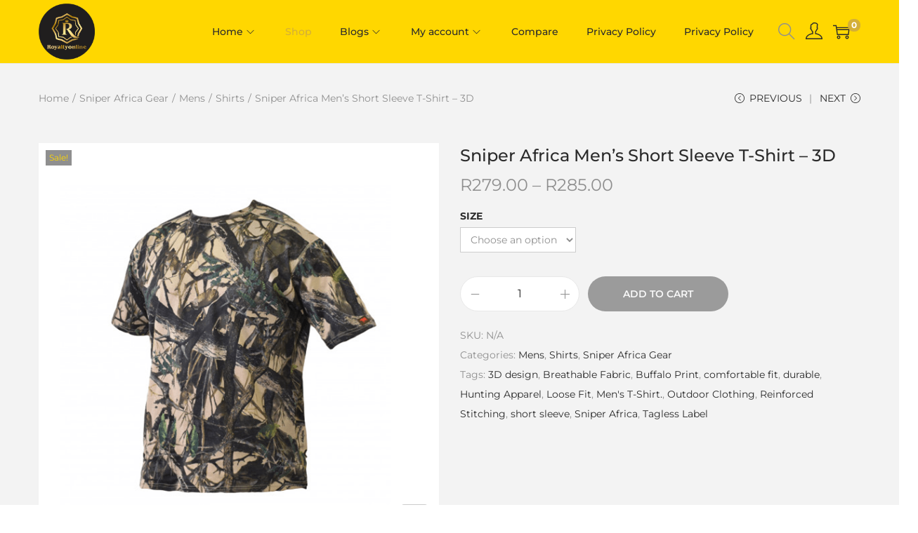

--- FILE ---
content_type: text/html; charset=utf-8
request_url: https://www.google.com/recaptcha/api2/aframe
body_size: 184
content:
<!DOCTYPE HTML><html><head><meta http-equiv="content-type" content="text/html; charset=UTF-8"></head><body><script nonce="h3hLBuRoxI542cRU9lyJIQ">/** Anti-fraud and anti-abuse applications only. See google.com/recaptcha */ try{var clients={'sodar':'https://pagead2.googlesyndication.com/pagead/sodar?'};window.addEventListener("message",function(a){try{if(a.source===window.parent){var b=JSON.parse(a.data);var c=clients[b['id']];if(c){var d=document.createElement('img');d.src=c+b['params']+'&rc='+(localStorage.getItem("rc::a")?sessionStorage.getItem("rc::b"):"");window.document.body.appendChild(d);sessionStorage.setItem("rc::e",parseInt(sessionStorage.getItem("rc::e")||0)+1);localStorage.setItem("rc::h",'1769092112947');}}}catch(b){}});window.parent.postMessage("_grecaptcha_ready", "*");}catch(b){}</script></body></html>